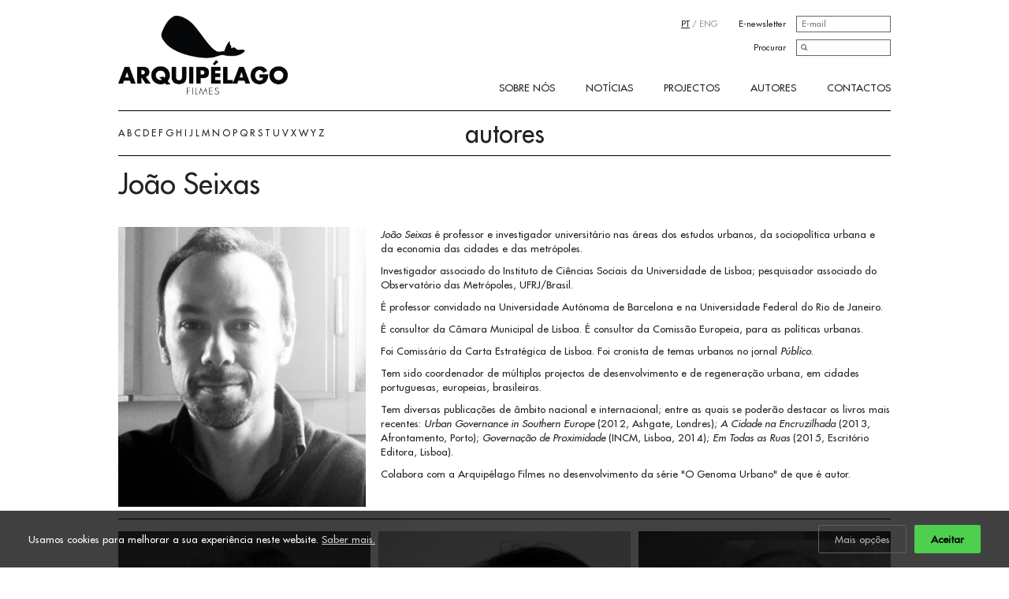

--- FILE ---
content_type: text/html
request_url: https://www.arquipelagofilmes.com/autores/joao-seixas_2
body_size: 3038
content:
<!doctype html>
<!-- =================================================================================================================== -->
<!--[if lt IE 7]> <html class="no-js lt-ie9 lt-ie8 lt-ie7" lang="pt"> <![endif]-->
<!--[if IE 7]>    <html class="no-js lt-ie9 lt-ie8" lang="pt"> <![endif]-->
<!--[if IE 8]>    <html class="no-js lt-ie9" lang="pt"> <![endif]-->
<!--[if (gte IE 9)|!(IE)]><!--> <html class="not-ie no-js" lang="pt">  <!--<![endif]-->
    <meta charset="utf-8">
    <meta http-equiv="X-UA-Compatible" content="IE=edge,chrome=1">
    <title>Arquipélago - João Seixas </title>
    <base href="https://www.arquipelagofilmes.com/">
    <meta name="viewport" content="width=device-width, initial-scale=1, maximum-scale=1">
    <meta name="zone" content="PT">
    <meta name="author" content="thisislove">
    <meta name="developer" content="thisislove">
    <meta name="design" content="thisislove">
    <meta name="copyright" content="Arquipélago">
    <meta name="description" content="Lorem ipsum dolor sit amet, consectetur adipiscing elit. Vivamus ligula neque, eleifend ac auctor vitae, tincidunt eu nibh. Mauris at convallis mauris. Aliquam dignissim sapien ut erat porttitor porta. Donec id faucibus nibh, sodales condimentum urna">
    <meta name="keywords" content="autor">
    <link rel="image_src" href="" type="image/jpeg">
    <link rel="shortcut icon" href="favicon.ico">
    
    <!-- Facebook -->
    <meta property="og:title" content="Arquipélago">
    <meta property="og:type" content="website">
    <meta property="og:url" content="https://www.arquipelagofilmes.com/autores/joao-seixas_2.html">
    <meta property="og:image" content="">
    <meta property="og:site_name" content="Arquipélago">
    <meta property="og:description" content="Lorem ipsum dolor sit amet, consectetur adipiscing elit. Vivamus ligula neque, eleifend ac auctor vitae, tincidunt eu nibh. Mauris at convallis mauris. Aliquam dignissim sapien ut erat porttitor porta. Donec id faucibus nibh, sodales condimentum urna">

    <link rel="stylesheet" href="https://maxcdn.bootstrapcdn.com/font-awesome/4.5.0/css/font-awesome.min.css">
    <link rel="stylesheet" href="//cdnjs.cloudflare.com/ajax/libs/normalize/3.0.3/normalize.min.css">

    <link rel="stylesheet" type="text/css" href="https://thisisloveclients.com/cdn/cc/cookieconsent.css?v=1769307676">

    <link rel="stylesheet" href="public/css/main.css?v=3">

    <!--[if lte IE 6]>
        <link rel="stylesheet" href="//universal-ie6-css.googlecode.com/files/ie6.1.1.css" media="screen, projection">
    <![endif]-->

    <!-- HTML5 Shiv + detect touch events -->
    <script src="public/js/vendor/modernizr.custom.js"></script>

    
</head>

<body data-url="https://www.arquipelagofilmes.com/" class="autores" data-lang="pt">

    
    <div class="wrapper">

        <header>
            <a href="https://www.arquipelagofilmes.com/" class="logo"><img src="public/img/logo.png"></a>
            	<nav class="nav-primary">
		<ul id="menu" class="sf-menu">
							<li>
					<a href="sobre-nos" data-description="">Sobre Nós</a>
				</li>
							<li>
					<a href="noticias" data-description="">Notícias</a>
				</li>
							<li>
					<a href="projectos" data-description="">Projectos</a>
				</li>
							<li>
					<a href="autores" data-description="">Autores</a>
				</li>
							<li>
					<a href="contactos" data-description="">Contactos</a>
				</li>
					</ul>
	</nav>
    <a href="#" id="pull" class="nav-mobile-bt fa fa-bars"></a>  
            <div class="langs">
                <a href="/autores/joao-seixas_2" class="changelanguage active" data-url="https://www.arquipelagofilmes.com/changelanguage/pt">PT</a> / <a href="/autores/joao-seixas_2" class="changelanguage" data-url="https://www.arquipelagofilmes.com/changelanguage/en">ENG</a>
            </div>
            <form class="newsletter" data-url="mailer/sendsimple">
                <label>E-newsletter</label>
                <input type="email" name="Email" placeholder="E-mail">
            </form>
            <form id="search" method="get" action="search" class="search">
                <label>Procurar</label>
                <input type="text" name="q">
                <i class="fa fa-search"></i>
            </form>
        </header>
<div class="projectos-main">
    <h2><span class="archive"><a href="autores/pesquisa/a">A</a> <a href="autores/pesquisa/b">B</a> <a href="autores/pesquisa/c">C</a> <a href="autores/pesquisa/d">D</a> <a href="autores/pesquisa/e">E</a> <a href="autores/pesquisa/f">F</a> <a href="autores/pesquisa/g">G</a> <a href="autores/pesquisa/h">H</a> <a href="autores/pesquisa/i">I</a> <a href="autores/pesquisa/j">J</a> <a href="autores/pesquisa/l">L</a> <a href="autores/pesquisa/m">M</a> <a href="autores/pesquisa/n">N</a> <a href="autores/pesquisa/o">O</a> <a href="autores/pesquisa/p">P</a> <a href="autores/pesquisa/q">Q</a> <a href="autores/pesquisa/r">R</a> <a href="autores/pesquisa/s">S</a> <a href="autores/pesquisa/t">T</a> <a href="autores/pesquisa/u">U</a> <a href="autores/pesquisa/v">V</a> <a href="autores/pesquisa/x">X</a> <a href="autores/pesquisa/w">W</a> <a href="autores/pesquisa/y">Y</a> <a href="autores/pesquisa/z">Z</a></span>Autores</h2>

    <h3>João Seixas <a href="autores/filmografia/joao-seixas_2" style="display: none; margin-top: 22px; font-size: 12px; font-weight: normal; color: #939598; text-transform: uppercase; float: right"><u>+</u> Filmografia</a></h3>

    <div class="projecto sinopse">
        <div class="row">
            <div class="col-1-3 img">
                <img src="public/uploads/autores/AUTORES/JOAO_SEIXAS.jpg">
            </div>
            <div class="col-2-3 text">
                <p><strong><em>João Seixas</em></strong> é professor e investigador universitário nas áreas dos estudos urbanos, da sociopolítica urbana e da economia das cidades e das metrópoles.</p>
<p>Investigador associado do Instituto de Ciências Sociais da Universidade de Lisboa; pesquisador associado do Observatório das Metrópoles, UFRJ/Brasil.</p>
<p>É professor convidado na Universidade Autónoma de Barcelona e na Universidade Federal do Rio de Janeiro.</p>
<p>É consultor da Câmara Municipal de Lisboa. É consultor da Comissão Europeia, para as políticas urbanas.</p>
<p>Foi Comissário da Carta Estratégica de Lisboa. Foi cronista de temas urbanos no jornal <em>Público</em>.</p>
<p>Tem sido coordenador de múltiplos projectos de desenvolvimento e de regeneração urbana, em cidades portuguesas, europeias, brasileiras.</p>
<p>Tem diversas publicações de âmbito nacional e internacional; entre as quais se poderão destacar os livros mais recentes: <em>Urban Governance in Southern Europe </em>(2012, Ashgate, Londres); <em>A Cidade na Encruzilhada</em> (2013, Afrontamento, Porto); <em>Governação de Proximidade</em> (INCM, Lisboa, 2014); <em>Em Todas as Ruas</em> (2015, Escritório Editora, Lisboa).</p>
<p>Colabora com a Arquipélago Filmes no desenvolvimento da série "O Genoma Urbano" de que é autor.</p>            </div>
        </div>
    </div>

</div>

    <div class="destaques row destaques-projectos" style="margin-top: 15px; padding-top: 15px; border-top: 1px solid #000;">
                    <div class="destaque col-1-3">
                                    <a href="autores/edgar-medina_3">
                        <img src="public/uploads/autores/edgar.autores.png" alt="Edgar Medina">
                    </a>
                                <div class="content" style="padding: 0; border-bottom: 0;">
                    <h3 style="text-align: center;"><a href="autores/edgar-medina_3">Edgar Medina</a></h3>
                </div>
            </div>
                    <div class="destaque col-1-3">
                                    <a href="autores/guilherme-mendonca_5">
                        <img src="public/uploads/autores/AUTORES/GUILHERME_MENDONCA.jpg" alt="Guilherme Mendonça">
                    </a>
                                <div class="content" style="padding: 0; border-bottom: 0;">
                    <h3 style="text-align: center;"><a href="autores/guilherme-mendonca_5">Guilherme Mendonça</a></h3>
                </div>
            </div>
                    <div class="destaque col-1-3">
                                    <a href="autores/rui-cardoso-martins_6">
                        <img src="public/uploads/autores/AUTORES/RUI-CARDOSO-MARTINS_WEB_3.jpg" alt="Rui Cardoso Martins">
                    </a>
                                <div class="content" style="padding: 0; border-bottom: 0;">
                    <h3 style="text-align: center;"><a href="autores/rui-cardoso-martins_6">Rui Cardoso Martins</a></h3>
                </div>
            </div>
            </div>
    <div class="see-all"><a href="autores"><u>+++</u></a></div>

        </div>

        <footer>
            <div class="wrapper">
                <div class="rights">
                    &copy; Arquipélago Filmes 2015 - design: <a href="mailto:info@andreluzdesign.com">andréluzdesign</a> |  <a href="politica-de-privacidade">Política de Privacidade</a> | <a href="politica-de-cookies">Política de Cookies</a>
                </div>
                <div class="contacts">
                    T. + 351 213 461 136 . <a href="mailto:geral@arquipelagofilmes.com">geral@arquipelagofilmes.com</a>
                    <!--
                    <div class="social-icons">
                        <a href="" class="fa-stack">
                            <i class="fa fa-square fa-stack-2x fa-inverse"></i>
                            <i class="fa fa-facebook fa-stack-1x"></i>
                        </a>
                        <a href="" class="fa-stack">
                            <i class="fa fa-square fa-stack-2x fa-inverse"></i>
                            <i class="fa fa-vimeo fa-stack-1x"></i>
                        </a>
                    </div>
                    -->
                </div>
            </div>
        </footer>
        
        <script src="//ajax.googleapis.com/ajax/libs/jquery/1.11.3/jquery.min.js"></script>
        <script type="text/javascript" src="https://maps.googleapis.com/maps/api/js?key=AIzaSyCJGPY2f12PNfZVQn07_9j5vjNVbMAgbFQ"></script>


        <script src="public/js/plugins.js"></script>
        <script src="https://thisisloveclients.com/cdn/cc/cookieconsent.js?v=1769307676"></script>
        <script src="public/js/main.js?v=4"></script>

    </body>
</html> 

--- FILE ---
content_type: text/css
request_url: https://www.arquipelagofilmes.com/public/css/main.css?v=3
body_size: 4135
content:

/* ==========================================================================
   Base styles
   ========================================================================== */

*,:before,:after {-moz-box-sizing: border-box; -webkit-box-sizing: border-box; box-sizing: border-box;}
* {-webkit-font-smoothing: antialiased;}

@font-face {
    font-family: 'Futura LT';
    src: url(../fonts/FuturaLT.eot);
    src: url(../fonts/FuturaLT.eot?#iefix) format('embedded-opentype'), url(../fonts/FuturaLT.woff) format('woff'), url(../fonts/FuturaLT.ttf) format('truetype'), url(../fonts/FuturaLT.svg#gotham_htfmedium) format('svg');
    font-weight: normal;
    font-style: normal;
}

@font-face {
    font-family: 'Futura LT';
    src: url(../fonts/FuturaLT-Oblique.eot);
    src: url(../fonts/FuturaLT-Oblique.eot?#iefix) format('embedded-opentype'), url(../fonts/FuturaLT-Oblique.woff) format('woff'), url(../fonts/FuturaLT.ttf) format('truetype'), url(../fonts/FuturaLT-Oblique.svg#gotham_htfmedium) format('svg');
    font-weight: normal;
    font-style: italic;
}


html {min-height: 100%;height: 100%; font-family: 'Futura LT', 'Futura', serif; font-size: 13px; font-weight: normal; color: #222; line-height: 1.4;}

body {margin-top: 140px;}

::-moz-selection {background: #b3d4fc; text-shadow: none;}
::selection {background: #b3d4fc; text-shadow: none;}

hr {display: block; height: 1px; margin: 1em 0; padding: 0; border: 0; border-top: 1px solid #ccc;}

audio, canvas, iframe, img, svg, video {vertical-align: middle;}

fieldset {margin: 0; padding: 0; border: 0;}
textarea {resize: vertical;}

a {color: #222; text-decoration: none; -webkit-transition: color 2s ease-out; -moz-transition: color 0.6s ease 0s; -o-transition: color 0.6s ease 0s; transition: color 0.6s ease 0s;}
a:hover {color: #828282;}

b, strong {font-weight: normal;}



/* ==========================================================================
   Browser Upgrade Prompt
   ========================================================================== */

.browserupgrade {margin: 0.2em 0; padding: 0.2em 0; background: #ccc; color: #000;}


/* ==========================================================================
   GENERAL
   ========================================================================== */

.wrapper {width: 1040px; margin: 0 auto; padding: 0 30px;}

header {width: 980px; margin: 0 auto; padding-bottom: 10px; background: #FFF; position: fixed; top: 0; left: 0; right: 0; z-index: 9999;}

header img {height: 100px; margin-top: 20px;}
.header-fixed header .logo {display: block; width: 215px; height: 50px; margin-top: 50px; overflow: hidden;}
.header-fixed header .logo img {height: 100px; margin-top: -55px;}

header nav {position: absolute; right: 0; bottom: 10px;}
header nav ul {margin: 0; padding: 0; list-style: none;}
header nav li {display: inline-block; margin-left: 35px; font-size: 13px; font-weight: normal; text-transform: uppercase;}
header #pull {display: none;}

header .langs {font-size: 11px; color: #999; position: absolute; top: 23px; right: 220px;}
header .langs a {color: #999;}
header .langs a.active {color: #222; text-decoration: underline;}
header .newsletter {font-size: 11px; position: absolute; top: 20px; right: 0;}
header .search {font-size: 11px; position: absolute; top: 50px; right: 0;}
header .search .fa {font-size: 9px; color: #666; position: absolute; top: 5px; left: 60px;}

header input {width: 120px; margin-left: 10px; padding: 2px 6px; border: 1px solid #666;}
header .search input {padding-left: 20px}

.row {overflow: hidden;}

.col-1-3 {width: 32%; margin-left: 2%; float: left;}
.col-1-3:first-child, .col-2-3:first-child, .col-1-3:nth-child(3n+1) {margin-left: 0;}
.col-2-3 {width: 66%; margin-left: 2%; float: left;}

.banner-primary {margin-top: 20px; border-top: 1px solid #000;}
.banner-primary .slide {width: 100%; height: 550px; margin-top: 20px; position: relative;}
.banner-primary .caption {position: absolute; right: 30px; bottom: 30px;}
.banner-primary .caption p {margin: 0; font-size: 32px; color: #FFF; text-align: right;}
.banner-primary .caption a {padding: 6px 10px; background: #000; font-size: 14px; font-weight: normal; color: #FFF; text-transform: uppercase;}
.banner-primary .caption a:hover {background: #FFF; color: #000;}

h2 {margin: 20px 0 10px; padding: 6px; border-top: 1px solid #000; border-bottom: 1px solid #000; font-size: 32px; font-weight: normal; text-align: center; text-transform: lowercase; position: relative;}

div.destaques {
 display: grid;
 grid-template-columns: 1fr 1fr 1fr;
 grid-gap: 10px;
}
div.destaque.col-1-3 {width: unset; margin-left: unset; float: unset;}
.destaque img {width: 100%; height: 210px; object-fit: cover;}

.destaque .content {margin: 15px 0 10px; padding-bottom: 10px; border-top: 1px solid #000; border-bottom: 1px solid #000; min-height: 150px;}
.destaque h3 {margin: 10px 0; font-size: 16px; font-weight: normal;}
.destaque p {margin: 0 0 10px;}
.destaque p:last-child {margin: 0;}
.date {display: block; margin-top: 10px; font-size: 10px; color: #939598;}

div.destaques.destaques-projectos img {
  height: unset;

}
@media only screen and (max-width: 767px){
  .destaques {
    grid-template-columns: 1fr;
  }
}



.see-all {text-align: center;}

.galeria .item {margin-bottom: 20px;}
.galeria .item:nth-child(3n+1) {margin-left: 0; clear: left;}
.galeria img {width: 100%;}

.static-page {overflow: hidden;}
.static-page .photo img {width: 100%;}

.contact-row {padding: 5px 0; text-align: center;}

.static-page iframe {margin: 20px 0;}

.projectos-main {position: relative;}
body.projectos .projectos-main {min-height: calc(100vh - 140px - 85px);}

ul.categories, ul.production-phase {margin: 0; padding: 0; list-style: none; position: absolute; top: 20px;}
ul.categories li, ul.production-phase li {margin-right: 10px; color: #939598; text-transform: uppercase; float: left;}
ul.categories li a, ul.production-phase li a {color: #939598;}
ul.categories li:after, ul.production-phase li:after {content: '/'; display: block; margin-left: 10px; float: right;}
ul.categories li:last-child:after, ul.production-phase li:last-child:after {content: '';}
ul.categories .active a, ul.categories a:hover, ul.production-phase .active a, ul.production-phase a:hover {color: #000; text-decoration: underline;}

ul.categories {left: 0;}
ul.production-phase {right: 0;}
ul.categories li {margin-right: 10px;}
ul.production-phase li {margin-left: 10px;}

.projectos-main > h3 {margin: 0 0 10px; font-size: 36px; font-weight: normal;}
.projectos-main nav a {margin: 0 15px; color: #939598; text-transform: uppercase;}
.projectos-main nav a.active {color: #000;}
.projectos-main nav a:first-child {margin-left: 0;}
.projectos-main nav a:last-child {margin-right: 0;}

.projecto {margin-top: 30px; overflow: hidden;}
.projecto .img img {width: 100%;}
.projecto .text p {margin: 0 0 10px;}

.projecto-gallery {margin: 10px 0; border-top: 1px solid #000; border-bottom: 1px solid #000;}
.projecto-gallery .slide {width: 200px; margin: 10px 10px 10px 0;}
.projecto-gallery .slide img {width: 100%;}

.noticia h3 {margin: 0 0 10px; font-size: 36px; font-weight: normal;}
.noticia .media img {width: 100%; margin-bottom: 20px;}

.archive {font-size: 12px; font-weight: normal; color: #939598; text-transform: uppercase; position: absolute; top: 20px; left: 0;}

.contact-form h3 {font-weight: normal;}
.contact-form .col-1-3 {margin-left: 0;}
.contact-form label {display: block; width: 80px; float: left;}
.contact-form .col-2-3 label {line-height: 55px;}
.contact-form input {width: calc(100% - 80px); margin-bottom: 6px; padding: 4px 6px; background: #DDD; border: none; float: left;}
.contact-form textarea {width: calc(100% - 80px); height: 55px; margin-bottom: 6px; padding: 4px 6px; background: #DDD; border: none; float: left;}
.contact-form button {padding: 0; background: none; border: none; border-bottom: 1px solid #999; clear: both; float: right;}
.contact-form button:hover {border: none;}

footer {margin-top: 40px; padding: 5px 0; background: #000; font-size: 11px; color: #FFF; line-height: 35px; overflow: hidden;}
footer a {color: #FFF;}
footer .rights {float: left;}
footer .contacts {float: right;}
footer .contacts a {color: #FFF;}
footer .social-icons {margin-left: 20px; float: right;}
footer .social-icons a {color: #000;}


.embed-container {position: relative; padding-bottom: 56.25%; height: 0; overflow: hidden; max-width: 100%; visibility: visible!important;}
.embed-container iframe, .embed-container object, .embed-container embed {position: absolute; top: 0; left: 0; width: 100%; height: 100%; visibility: visible!important;}


/*! fancyBox v2.1.5 fancyapps.com | fancyapps.com/fancybox/#license */
.fancybox-wrap,
.fancybox-skin,
.fancybox-outer,
.fancybox-inner,
.fancybox-image,
.fancybox-wrap iframe,
.fancybox-wrap object,
.fancybox-nav,
.fancybox-nav span,
.fancybox-tmp
{
  padding: 0;
  margin: 0;
  border: 0;
  outline: none;
  vertical-align: top;
}

.fancybox-wrap {
  position: absolute;
  top: 0;
  left: 0;
  z-index: 8020;
}

.fancybox-skin {
  position: relative;
  background: #f9f9f9;
  color: #444;
  text-shadow: none;
  -webkit-border-radius: 4px;
     -moz-border-radius: 4px;
          border-radius: 4px;
}

.fancybox-opened {
  z-index: 8030;
}

.fancybox-opened .fancybox-skin {
  -webkit-box-shadow: 0 10px 25px rgba(0, 0, 0, 0.5);
     -moz-box-shadow: 0 10px 25px rgba(0, 0, 0, 0.5);
          box-shadow: 0 10px 25px rgba(0, 0, 0, 0.5);
}

.fancybox-outer, .fancybox-inner {
  position: relative;
}

.fancybox-inner {
  overflow: hidden;
}

.fancybox-type-iframe .fancybox-inner {
  -webkit-overflow-scrolling: touch;
}

.fancybox-error {
  color: #444;
  font: 14px/20px "Helvetica Neue",Helvetica,Arial,sans-serif;
  margin: 0;
  padding: 15px;
  white-space: nowrap;
}

.fancybox-image, .fancybox-iframe {
  display: block;
  width: 100%;
  height: 100%;
}

.fancybox-image {
  max-width: 100%;
  max-height: 100%;
}

#fancybox-loading, .fancybox-close, .fancybox-prev span, .fancybox-next span {
  background-image: url('../img/fancybox_sprite.png');
}

#fancybox-loading {
  position: fixed;
  top: 50%;
  left: 50%;
  margin-top: -22px;
  margin-left: -22px;
  background-position: 0 -108px;
  opacity: 0.8;
  cursor: pointer;
  z-index: 8060;
}

#fancybox-loading div {
  width: 44px;
  height: 44px;
  background: url('../img/fancybox_loading.gif') center center no-repeat;
}

.fancybox-close {
  position: absolute;
  top: -18px;
  right: -18px;
  width: 36px;
  height: 36px;
  cursor: pointer;
  z-index: 8040;
}

.fancybox-nav {
  position: absolute;
  top: 0;
  width: 40%;
  height: 100%;
  cursor: pointer;
  text-decoration: none;
  background: transparent url('../img/blank.gif'); /* helps IE */
  -webkit-tap-highlight-color: rgba(0,0,0,0);
  z-index: 8040;
}

.fancybox-prev {
  left: 0;
}

.fancybox-next {
  right: 0;
}

.fancybox-nav span {
  position: absolute;
  top: 50%;
  width: 36px;
  height: 34px;
  margin-top: -18px;
  cursor: pointer;
  z-index: 8040;
  visibility: hidden;
}

.fancybox-prev span {
  left: 10px;
  background-position: 0 -36px;
}

.fancybox-next span {
  right: 10px;
  background-position: 0 -72px;
}

.fancybox-nav:hover span {
  visibility: visible;
}

.fancybox-tmp {
  position: absolute;
  top: -99999px;
  left: -99999px;
  visibility: hidden;
  max-width: 99999px;
  max-height: 99999px;
  overflow: visible !important;
}

/* Overlay helper */

.fancybox-lock {
    overflow: hidden !important;
    width: auto;
}

.fancybox-lock body {
    overflow: hidden !important;
}

.fancybox-lock-test {
    overflow-y: hidden !important;
}

.fancybox-overlay {
  position: absolute;
  top: 0;
  left: 0;
  overflow: hidden;
  display: none;
  z-index: 9999;
  background: url('../img/fancybox_overlay.png');
}

.fancybox-overlay-fixed {
  position: fixed;
  bottom: 0;
  right: 0;
}

.fancybox-lock .fancybox-overlay {
  overflow: auto;
  overflow-y: scroll;
}

/* Title helper */

.fancybox-title {
  visibility: hidden;
  font: normal 13px/20px "Helvetica Neue",Helvetica,Arial,sans-serif;
  position: relative;
  text-shadow: none;
  z-index: 8050;
}

.fancybox-opened .fancybox-title {
  visibility: visible;
}

.fancybox-title-float-wrap {
  position: absolute;
  bottom: 0;
  right: 50%;
  margin-bottom: -35px;
  z-index: 8050;
  text-align: center;
}

.fancybox-title-float-wrap .child {
  display: inline-block;
  margin-right: -100%;
  padding: 2px 20px;
  background: transparent; /* Fallback for web browsers that doesn't support RGBa */
  background: rgba(0, 0, 0, 0.8);
  -webkit-border-radius: 15px;
     -moz-border-radius: 15px;
          border-radius: 15px;
  text-shadow: 0 1px 2px #222;
  color: #FFF;
  font-weight: bold;
  line-height: 24px;
  white-space: nowrap;
}

.fancybox-title-outside-wrap {
  position: relative;
  margin-top: 10px;
  color: #fff;
}

.fancybox-title-inside-wrap {
  padding-top: 10px;
}

.fancybox-title-over-wrap {
  position: absolute;
  bottom: 0;
  left: 0;
  color: #fff;
  padding: 10px;
  background: #000;
  background: rgba(0, 0, 0, .8);
}

/*Retina graphics!*/
@media only screen and (-webkit-min-device-pixel-ratio: 1.5),
     only screen and (min--moz-device-pixel-ratio: 1.5),
     only screen and (min-device-pixel-ratio: 1.5){

  #fancybox-loading, .fancybox-close, .fancybox-prev span, .fancybox-next span {
    background-image: url('../img/fancybox_sprite@2x.png');
    background-size: 44px 152px; /*The size of the normal image, half the size of the hi-res image*/
  }

  #fancybox-loading div {
    background-image: url('../img/fancybox_loading@2x.gif');
    background-size: 24px 24px; /*The size of the normal image, half the size of the hi-res image*/
  }
}


/* ==========================================================================
   Helper classes
   ========================================================================== */

.clearfix:before, .clearfix:after {content: " "; display: table;}
.clearfix:after {clear: both;}

/* ==========================================================================
   EXAMPLE Media Queries for Responsive Design.
   These examples override the primary ('mobile first') styles.
   Modify as content requires.
   ========================================================================== */

@media only screen and (max-width: 767px) {

    body {margin-top: 95px;}

    .wrapper {width: 100%; padding: 0 20px;}

    header {width: 100%; padding: 20px;}

    header img {height: 60px; margin-top: -6px;}
    header nav {display: none;}
    .nav-open header nav {display: block; width: 100%; height: 216px; background: #FFF; border-bottom: 1px solid #000; top: 85px; z-index: 9999;}
    .nav-open header nav li {display: block; width: 100%; margin: 0; padding: 12px 0; border-top: 1px solid #000; text-align: center;}
    header #pull {display: block; font-size: 14px; position: absolute; top: 53px; left: 165px;}
    header .langs {right: 165px;}
    header .newsletter, header .search {right: 20px;}
    header input {width: 60px;}

    .banner-primary .slide {height: 190px;}
    .banner-primary .caption p {font-size: 16px;}
    .banner-primary .caption a {padding: 4px 8px; font-size: 10px;}

    .col-1-3, .col-2-3 {width: 100%; margin-left: 0; float: none;}
    .col-1-3.img {margin-bottom: 20px;}

    ul.categories, ul.production-phase {display: block; width: 100%; clear: both; text-align: center; overflow: hidden; position: static;}
    ul.production-phase {margin-bottom: 10px;}
    ul.categories li, ul.production-phase li {display: inline-block; margin: 5px 0; font-size: 11px; float: none;}

    .projectos-main > h3 {text-align: center;}

    .projectos-main nav {text-align: center;}
    .projectos-main nav a {margin: 0 5px; font-size: 11px;}

    .archive {font-size: 15px; top: 75px;}
    .noticias .archive {font-size: 12px; top: 23px;}
    .autores .destaques {margin-top: 60px;}

    .projectos-main > h3 {margin: 50px 0 0;}
    .projecto {margin-top: 20px;}

    footer {padding: 10px 0; font-size: 12px; line-height: 25px; text-align: center;}

    footer .rights, footer .contacts {font-size: 9px; float: none;}

    footer .social-icons {margin: 6px 0; float: none;}

}


@media only screen and (max-width: 320px) {

    body {margin-top: 92px;}

    header img {height: 50px; margin-top: 2px;}

    header #pull {left: 147px;}

    header .langs {font-size: 10px; right: 160px;}

}


/* ==========================================================================
   Print styles.
   Inlined to avoid the additional HTTP request:
   http://www.phpied.com/delay-loading-your-print-css/
   ========================================================================== */

@media print {
    *, *:before, *:after {background: transparent !important; color: #000 !important; box-shadow: none !important; text-shadow: none !important;}
    a, a:visited {text-decoration: underline;}
    a[href]:after {content: " (" attr(href) ")";}
    abbr[title]:after {content: " (" attr(title) ")";}
    a[href^="#"]:after, a[href^="javascript:"]:after {content: "";}
    pre, blockquote {border: 1px solid #999; page-break-inside: avoid;}
    thead {display: table-header-group;}
    tr, img {page-break-inside: avoid;}
    img {max-width: 100% !important;}
    p, h2, h3 {orphans: 3; widows: 3;}
    h2, h3 {page-break-after: avoid;}
}


--- FILE ---
content_type: application/javascript
request_url: https://www.arquipelagofilmes.com/public/js/main.js?v=4
body_size: 921
content:
$(document).ready(function() {

$(document).cookieConsent({
    language: $('body').attr('data-lang'),
    google_analytics: false  
});

    /* ---------------------------------------------------------------------- */
    /*  LANGUAGE
    /* ---------------------------------------------------------------------- */

    $('.changelanguage').click(function(e){
        e.preventDefault();
        var url= $(this).attr('data-url');
        var href = $(this).attr('href');
        if(href.substr(href.length - 5) == '.html'){
            href = href.slice(0, - 5);
        }
        $.ajax({
            url: url,
            success: function(data){
            window.location.href = href;
            }
        });
    });

  /* ---------------------------------------------------------------------- */
    /*  MAP
    /* ---------------------------------------------------------------------- */
    if($('#map').length){
            var map;
            function initMap() {
              var myLatLng = {lat: 38.715866, lng: -9.146129};
              var map = new google.maps.Map(document.getElementById('map'), {
                center: myLatLng,
                zoom: 16,
                scrollwheel: false
              });
              var marker = new google.maps.Marker({
                position: myLatLng,
                map: map
              });
            }
            initMap();
          }


    /* ---------------------------------------------------------------------- */
    /*  FANCYBOX
    /* ---------------------------------------------------------------------- */

    $('.fancybox').fancybox({
        openEffect  : 'none',
        closeEffect : 'none',
        padding: 0
    });

    /* ---------------------------------------------------------------------- */
    /*  NAV MOBILE
    /* ---------------------------------------------------------------------- */
  
    if ($('body').hasClass('nav-open')) {
        $(document).click(function(){
            $('body').removeClass('nav-open');
        });
        $('.nav-primary').click(function(e){
            e.stopPropagation();
        });
    } else {
        $('.nav-mobile-bt').click(function() {
            $('body').addClass('nav-open');
            return false;
        });
    }

    /* ---------------------------------------------------------------------- */
    /*  STICKY HEADER
    /* ---------------------------------------------------------------------- */

    if(!isMobile) {
        $(window).on('scroll', function(e) {
            console.log($(window).scrollTop());
            if ($(window).scrollTop() > 10) {
                $('body').addClass('header-fixed');
            } else {
                $('body').removeClass('header-fixed');
            }
        });

        if ($(window).scrollTop() > 10) {
            $('body').addClass('header-fixed');
        } else {
            $('body').removeClass('header-fixed');
        }
    }

    $('.newsletter').validate({
        submitHandler: function() {
            var svalues = $('.newsletter').serialize(),
                actionUrl = $('.newsletter').attr('data-url');
            $.ajax({
                type: 'POST',
                url: actionUrl,
                data: svalues,
                success: function(){
                    alert('Foi subscrito na nossa newsletter. Obrigado pelo seu interesse!');
                }
            });
            return false;
        },
    });

    $('.contact-form').validate({
        submitHandler: function() {
            var svalues = $('.contact-form').serialize(),
                actionUrl = $('.contact-form').attr('data-url');
            $.ajax({
                type: 'POST',
                url: actionUrl,
                data: svalues,
                success: function(){
                    $('.contact-form').hide();
                    $('.contact-feedback').fadeIn();
                }
            });
            return false;
        },
    });
    
});